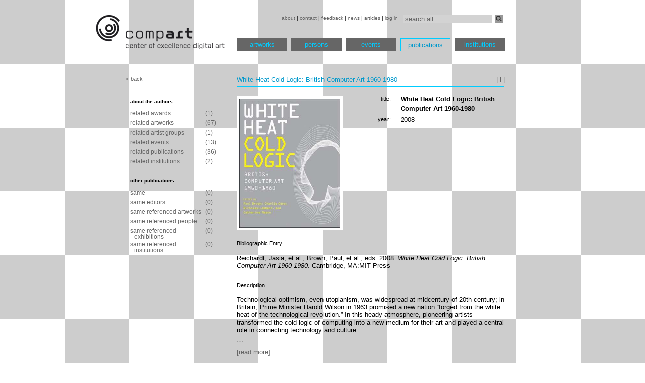

--- FILE ---
content_type: text/html; charset=utf-8
request_url: http://dada.compart-bremen.de/item/Publication/136
body_size: 17968
content:
<?xml version='1.0' encoding='utf-8' ?>
<!DOCTYPE html PUBLIC "-//W3C//DTD XHTML 1.0 Transitional//EN" "http://www.w3.org/TR/xhtml1/DTD/xhtml1-transitional.dtd">
<html lang='en' xml:lang='en' xmlns='http://www.w3.org/1999/xhtml'>
<head>
<meta content='text/html; charset=utf-8' http-equiv='Content-Type' />
<link href='favicon.ico' rel='shortcut icon' type='image/x-icon' />
<link href='/stylesheets/print.css' media='print' rel='stylesheet' type='text/css' />
<link href='/stylesheets/struktur.css' media='screen' rel='stylesheet' type='text/css' />
<link href='/stylesheets/flowplayer.css' media='screen' rel='stylesheet' type='text/css' />
<link href='/stylesheets/prettify.css' rel='stylesheet' type='text/css' />
<script src="/javascripts/jquery.js?1370483026" type="text/javascript"></script>
<script src="/javascripts/jquery-ui.js?1300367531" type="text/javascript"></script>
<script src="/javascripts/jrails.js?1300367531" type="text/javascript"></script>
<script src="/javascripts/jquery.expander.min.js?1368671173" type="text/javascript"></script>
<script src="/javascripts/prettify.js?1300893777" type="text/javascript"></script>
<script src="/javascripts/flowplayer.min.js?1370483026" type="text/javascript"></script>
<script>
var _gaq = _gaq || [];
_gaq.push(['_setAccount', 'UA-22195374-1']);
_gaq.push(['_setDomainName', '.compart-bremen.de']);
_gaq.push(['_trackPageview']);
(function() {
var ga = document.createElement('script'); ga.type = 'text/javascript'; ga.async = true;
ga.src = ('https:' == document.location.protocol ? 'https://ssl' : 'http://www') + '.google-analytics.com/ga.js';
var s = document.getElementsByTagName('script')[0]; s.parentNode.insertBefore(ga, s);
})();
</script>
<title>White Heat Cold Logic: British Computer Art 1960-1980 | Database of Digital Art</title>

</head>
<body>
<div id='wrapper'>
<div id='header'>
<div id='topmenu'>
<form action='/search' class='search-form'>
<input id='query' name='query' onfocus="if(!this._haschanged){this.value=''};this._haschanged=true;" type='text' value='search all' />
<button class='search-button' type='submit'></button>
</form>
<a href="/main/about" style="">about</a>
|
<a href="/main/contact" style="">contact</a>
|
<a href="/main/feedback" style="">feedback</a>
|
<a href="/main/news" style="">news</a>
|
<a href="/main/articles" style="">articles</a>
|
<a href="/main/log_in" style="">log in</a>

</div>
<div id='logo'>
<a href='/'>
<img src='/images/logo.png' />
</a>
</div>
<div id='menu'>
<ul>
<li>
<a href="/browse/artwork">artworks</a>
</li>
<li>
<a href="/browse/agent">persons</a>
</li>
<li>
<a href="/browse/exhibition">events</a>
</li>
<li>
<a href="/browse/publication" class="active">publications</a>
</li>
<li>
<a href="/browse/institution">institutions</a>
</li>
</ul>
</div>

</div>
<div id='main'>
<div id='tooltip' style='display:none'>
<div>
<span>Loading, please wait</span>
<img src='/images/ajax-loader.gif' />
</div>
</div>
<div id='image-view' style='display:none'>
<div>
<span>Loading, please wait</span>
<img src='/images/ajax-loader.gif' />
</div>
</div>

<div id='sidebar-wrapper'>
<a href='javascript:history.back();' style='padding-top:10px;'>
<small>&lt; back</small>
</a>
</div>
<div id='content-wrapper'>
<b>White Heat Cold Logic: British Computer Art 1960-1980</b>

<a href='javascript:void(0);' id='info-button'>| i |</a>
<script>
    $("#info-button").click(function(){
      if(!$('#tooltip').is(":visible")){
        wait="<div><span>Loading, please wait</span><img src='/images/ajax-loader.gif' /></div>";
        $('#tooltip').html(wait);
        $('#tooltip').load("/application/stats_object_xhr/136?class=Publication");
        pos=$("#info-button").offset();
        $('#tooltip').css({'top':pos.top+20+"px",'left':pos.left+"px"})
      }
      $('#tooltip').toggle();
    });

</script>
<div id='hr'>
&nbsp;
</div>
</div>
<div id='sidebar-wrapper'>
<div id='sidebar'>
<br />
<table>
<tr>
<th>about the authors</th>
<th></th>
</tr>
<tr>
<td>
<a href='/browse/award?filter_ids=47&amp;title=related+awards+for+%27White+Heat+Cold+Logic%3A+British+Computer+Art+1960-1980%27'>related awards</a>
</td>
<td>(1)</td>
</tr>
<tr>
<td>
<a href='/browse/artwork?filter_ids=332%2C344%2C345%2C346%2C347%2C348%2C350%2C351%2C352%2C353%2C354%2C355%2C356%2C357%2C358%2C359%2C360%2C361%2C362%2C363%2C364%2C365%2C366%2C367%2C368%2C369%2C578%2C657%2C658%2C668%2C676%2C679%2C680%2C681%2C682%2C683%2C1478%2C1479%2C660%2C647%2C713%2C573%2C574%2C576%2C577%2C579%2C723%2C724%2C755%2C791%2C580%2C581%2C582%2C779%2C725%2C726%2C727%2C728%2C729%2C730%2C731%2C732%2C733%2C734%2C735%2C736%2C747&amp;title=related+artworks+for+%27White+Heat+Cold+Logic%3A+British+Computer+Art+1960-1980%27'>related artworks</a>
</td>
<td>(67)</td>
</tr>
<tr>
<td>
<a href='/browse/collective?filter_ids=1&amp;title=related+artist+groups+for+%27White+Heat+Cold+Logic%3A+British+Computer+Art+1960-1980%27'>related artist groups</a>
</td>
<td>(1)</td>
</tr>
<tr>
<td>
<a href='/browse/exhibition?filter_ids=3%2C151%2C170%2C233%2C323%2C324%2C11%2C247%2C249%2C252%2C149%2C255%2C262&amp;title=related+events+for+%27White+Heat+Cold+Logic%3A+British+Computer+Art+1960-1980%27'>related events</a>
</td>
<td>(13)</td>
</tr>
<tr>
<td>
<a href='/browse/publication?filter_ids=16%2C136%2C211%2C232%2C233%2C373%2C13%2C66%2C202%2C223%2C231%2C301%2C5%2C144%2C163%2C299%2C385%2C397%2C438%2C440%2C230%2C411%2C412%2C314%2C142%2C316%2C172%2C442%2C7%2C65%2C164%2C325%2C384%2C312%2C317%2C398&amp;title=related+publications+for+%27White+Heat+Cold+Logic%3A+British+Computer+Art+1960-1980%27'>related publications</a>
</td>
<td>(36)</td>
</tr>
<tr>
<td>
<a href='/browse/institution?filter_ids=1%2C253&amp;title=related+institutions+for+%27White+Heat+Cold+Logic%3A+British+Computer+Art+1960-1980%27'>related institutions</a>
</td>
<td>(2)</td>
</tr>
</table>
<br />
<table>
<tr>
<th>other publications</th>
<th></th>
</tr>
<tr>
<td>
<a href='javascript:void(0);'>same </a>
</td>
<td>(0)</td>
</tr>
<tr>
<td>
<a href='javascript:void(0);'>same editors</a>
</td>
<td>(0)</td>
</tr>
<tr>
<td>
<a href='javascript:void(0);'>same referenced artworks</a>
</td>
<td>(0)</td>
</tr>
<tr>
<td>
<a href='javascript:void(0);'>same referenced people</a>
</td>
<td>(0)</td>
</tr>
<tr>
<td>
<a href='javascript:void(0);'>same referenced exhibitions</a>
</td>
<td>(0)</td>
</tr>
<tr>
<td>
<a href='javascript:void(0);'>same referenced institutions</a>
</td>
<td>(0)</td>
</tr>
</table>
</div>
</div>
<div id='content-wrapper'>
<div id='content.art'>
<div id='original'>
<div id='original-wrapper'>
<img id='1069' src='/imageUploads/medium/white_heat.jpg' style='cursor:pointer' />
</div>
<script>
          illustrations=[{"media_file":{"media_file_id":1069}}];

</script>
</div>
<div id='facts'>
<table class='main-info main-info-publication'>
<tr>
<td class='label'>
<small>title:</small>
</td>
<td class='notranslate value'>
<span>White Heat Cold Logic: British Computer Art 1960-1980</span>
</td>
</tr>
<tr>
<td class='label'>
<small>year:</small>
</td>
<td class='notranslate value'>
<span>2008</span>
</td>
</tr>
</table>
</div>
<div class='art' id='content'>
<small>Bibliographic Entry</small>
<br />
<br />
<div class='clipable'>
Reichardt, Jasia, et al., Brown, Paul, et al., eds. 2008.  <i>White Heat Cold Logic: British Computer Art 1960-1980</i>.  Cambridge,  MA:MIT Press
</div>
</div>
<div class='art' id='content'>
<small>Description</small>
<br />
<br />
<div class='clipable'>
<p>Technological optimism, even utopianism, was widespread at midcentury of 20th century; in Britain, Prime Minister Harold Wilson in 1963 promised a new nation &#8220;forged from the white heat of the technological revolution.&#8221; In this heady atmosphere, pioneering artists transformed the cold logic of computing into a new medium for their art and played a central role in connecting technology and culture. <em>White Heat Cold Logic</em> tells the story of these early British digital and computer artists—and fills in a missing chapter in contemporary art history.</p>
<p>In this heroic period of computer art, artists were required to build their own machines, collaborate closely with computer scientists, and learn difficult computer languages. White Heat Cold Logic&#8217;s chapters, many written by computer art pioneers themselves, describe the influence of cybernetics, with its emphasis on process and interactivity; the connections to the constructivist movement; and the importance of work done in such different venues as commercial animation, fine art schools, and polytechnics.</p>
<p>The advent of personal computing and graphical user interfaces in 1980 signaled the end of an era, and today we do not have so many dreams of technological utopia. And yet our highly technologized and mediated world owes much to these early practitioners, especially for expanding our sense of what we can do with new technologies.</p>
<p><a href="http://mitpress.mit.edu/catalog/item/default.asp?ttype=2&amp;tid=11548" class="dada-external-link dada-link" target="_blank" title="source">source</a></p>
</div>
</div>
<div class='art' id='content'>
<small>Referenced people</small>
<br />
<div class='relation-wrapper'>
<a href='/item/agent/272' class='dada-internal-link dada-link'>Marc Adrian</a> / <a href='/item/agent/424' class='dada-internal-link dada-link'>Yaacov Agam</a> / <a href='/item/agent/235' class='dada-internal-link dada-link'>Josef Albers</a> / <a href='/item/agent/202' class='dada-internal-link dada-link'>Paul Brown</a> / <a href='/item/agent/432' class='dada-internal-link dada-link'>Herbert Brün</a>
<a class='reflection-morelink' href='javascript:void(0);' id='136' klass='Publication' relation='citedagents'>
[all 90 entries]
</a>
</div>
</div>
<div class='art' id='content'>
<small>Referenced artworks</small>
<br />
<div class='relation-wrapper'>
<a href='/item/artwork/359'>
<div id='thumb' style='width:90px;clear:left'>
<div id='thumb-wrapper' style='width:90px;'>
<img src='/imageUploads/medium/17CohenComing88_2kx2k.jpg' style='width:90px;' />
</div>
Harold Cohen<br><i>Coming into a Lighter Place</i><br>1988
</div>
</a>
<a href='/item/artwork/577'>
<div id='thumb' style='width:90px;'>
<div id='thumb-wrapper' style='width:90px;'>
<img src='/imageUploads/medium/02frazergenerative70.jpg' style='width:90px;' />
</div>
John Hamilton Frazer<br><i>Generative design on Cambridge University Atlas Titan</i><br>1970
</div>
</a>
<a href='/item/artwork/579'>
<div id='thumb' style='width:90px;'>
<div id='thumb-wrapper' style='width:90px;'>
<img src='/imageUploads/medium/01longsongroup69.jpg' style='width:90px;' />
</div>
Tony Longson<br><i>Group Theory Grid</i><br>1969
</div>
</a>
<a href='/item/artwork/578'>
<div id='thumb' style='width:90px;'>
<div id='thumb-wrapper' style='width:90px;'>
<img src='/imageUploads/medium/01cohenmachine75.jpg' style='width:90px;' />
</div>
Harold Cohen<br><i>Machine and Four Hands</i><br>1975
</div>
</a>
<a href='/item/artwork/576'>
<div id='thumb' style='width:90px;'>
<div id='thumb-wrapper' style='width:90px;'>
<img src='/imageUploads/medium/01frazerpen67_68.jpg' style='width:90px;' />
</div>
John Hamilton Frazer<br><i>Pen plotting student project at Glen computing</i><br>1967-68
</div>
</a>
<a class='reflection-morelink' href='javascript:void(0);' id='136' klass='Publication' relation='citedartworks'>
[all 13 entries]
</a>
</div>
</div>
<div class='art' id='content'>
<small>Editors</small>
<br />
<div class='relation-wrapper'>
<a href='/item/agent/202' class='dada-internal-link dada-link'>Paul Brown</a> / <a href='/item/agent/333' class='dada-internal-link dada-link'>Charlie Gere</a> / <a href='/item/agent/523' class='dada-internal-link dada-link'>Catherine Mason</a>
</div>
</div>
<div class='art' id='content'>
<small>Referenced institutions</small>
<br />
<div class='relation-wrapper'>
<a href='/item/institution/239' class='dada-internal-link dada-link'>Exploratorium</a> / <a href='/item/institution/218' class='dada-internal-link dada-link'>InterAccess</a>
</div>
</div>
<div class='art' id='content'>
<small>Authors</small>
<br />
<div class='relation-wrapper'>
<a href='/item/agent/520' class='dada-internal-link dada-link'>Roy Ascott</a> / <a href='/item/agent/361' class='dada-internal-link dada-link'>Stephen Bell</a> / <a href='/item/agent/67' class='dada-internal-link dada-link'>Harold Cohen</a> / <a href='/item/agent/359' class='dada-internal-link dada-link'>John Hamilton Frazer</a> / <a href='/item/agent/524' class='dada-internal-link dada-link'>Jeremy Gardiner</a>
<a class='reflection-morelink' href='javascript:void(0);' id='136' klass='Publication' relation='writers'>
[all 12 entries]
</a>
</div>
</div>
<div class='art' id='content'>
<small>Referenced exhibitions</small>
<br />
<div class='relation-wrapper'>
<a href='/item/exhibition/231' class='dada-internal-link dada-link'>9 Evenings: Theatre & Engineering</a> / <a href='/item/exhibition/264' class='dada-internal-link dada-link'>This is Tomorrow</a>
</div>
</div>
<div class='art' id='content'>
<small>Comments</small>
<br />
<div class='comment'>
<div class='head'>
enter new comment
</div>
      <form action="/item/publication/136/comment" class="new_comment" id="new_comment" method="post"><div style="margin:0;padding:0;display:inline"><input name="authenticity_token" type="hidden" value="7IGvZqYvrWHrhenqnHF9bq+cWPl/DjEPO1bXfaY5fcY=" /></div>
<label class="comment_name" for="comment_name">name:</label>
<input id="comment_name" name="comment[name]" type="text" />
<label class="comment_email" for="comment_email">email:</label>
<input id="comment_email" name="comment[email]" type="text" />
<span class='contact_hint'>Please, be adviced that you are entering your text into a database, not into a social network! By entering a comment, you add to the database. We much appreciate comments making us aware of errors or deficiencies.</span>
<label class="comment_contact" for="comment_contact">Contact: </label>
<input id="comment_contact" name="comment[contact]" type="text" />
<label class="comment_url" for="comment_url">url:</label>
<input id="comment_url" name="comment[url]" type="text" />
<textarea cols="40" id="comment_text" name="comment[text]" rows="20"></textarea>

<input id="comment_submit" name="commit" type="submit" value="Submit" />
      </form>
</div>
</div>
</div>

</div>
<div id='footer'>
<table>
<tr>
<th>
<li><a href="/main/home">home</a></li>
</th>
<th>
<li><a href="/browse/artwork">artworks</a></li>
</th>
<th>
<li><a href="/browse/agent">persons</a></li>
</th>
<th>
<li><a href="/browse/exhibition">events</a></li>
</th>
<th>
<li><a href="/browse/publication">publications</a></li>
</th>
<th>
<li><a href="/browse/institution">institutions</a></li>
</th>
</tr>
<tr>
<td>
<li><a href="/main/about">about</a></li>
</td>
<td>
<li><a href="/browse/artwork?filter_type=item_type&amp;filter_value=drawing">drawing</a></li>
</td>
<td>
<li><a href="/browse/agent?filter_type=item_type&amp;filter_value=artist">artist</a></li>
</td>
<td>
<li><a href="/browse/exhibition?filter_type=item_type&amp;filter_value=Exhibition%2C+group">Exhibition, group</a></li>
</td>
<td>
<li><a href="/browse/publication?filter_type=item_type&amp;filter_value=article">article</a></li>
</td>
<td>
<li><a href="/browse/institution?filter_type=item_type&amp;filter_value=cultural+institution%2C+general">cultural institution, general</a></li>
</td>
</tr>
<tr>
<td>
<li><a href="/main/contact">contact</a></li>
</td>
<td>
<li><a href="/browse/artwork?filter_type=item_type&amp;filter_value=painting">painting</a></li>
</td>
<td>
<li><a href="/browse/agent?filter_type=item_type&amp;filter_value=author">author</a></li>
</td>
<td>
<li><a href="/browse/exhibition?filter_type=item_type&amp;filter_value=Event">Event</a></li>
</td>
<td>
<li><a href="/browse/publication?filter_type=item_type&amp;filter_value=book+%28anthology%29">book (anthology)</a></li>
</td>
<td>
<li><a href="/browse/institution?filter_type=item_type&amp;filter_value=gallery">gallery</a></li>
</td>
</tr>
<tr>
<td>
<li><a href="/main/feedback">feedback</a></li>
</td>
<td>
<li><a href="/browse/artwork?filter_type=item_type&amp;filter_value=print">print</a></li>
</td>
<td>
<li><a href="/browse/agent?filter_type=item_type&amp;filter_value=agent">agent</a></li>
</td>
<td>
<li><a href="/browse/publication?filter_type=item_type&amp;filter_value=other">other</a></li>
</td>
<td>
<li><a href="/browse/institution?filter_type=item_type&amp;filter_value=educational+institution%2C+general">educational institution, general</a></li>
</td>
</tr>
<tr>
<td>
<li><a href="/main/news">news</a></li>
</td>
<td>
<li><a href="/browse/artwork?filter_type=item_type&amp;filter_value=photograph">photograph</a></li>
</td>
<td>
<li><a href="/browse/agent?filter_type=item_type&amp;filter_value=artist%2Cauthor">artist,author</a></li>
</td>
<td>
<li><a href="/browse/publication?filter_type=item_type&amp;filter_value=book+%28monograph%29">book (monograph)</a></li>
</td>
<td>
<li><a href="/browse/institution?filter_type=item_type&amp;filter_value=industrial+company">industrial company</a></li>
</td>
</tr>
<tr>
<td>
<li><a href="/main/articles">articles</a></li>
</td>
<td>
<li><a href="/browse/artwork?filter_type=item_type&amp;filter_value=installation">installation</a></li>
</td>
<td>
<li><a href="/browse/agent?filter_type=item_type&amp;filter_value=author%2Ccurator">author,curator</a></li>
</td>
<td>
<li><a href="/browse/publication?filter_type=item_type&amp;filter_value=periodical+%28journal%29">periodical (journal)</a></li>
</td>
<td>
<li><a href="/browse/institution?filter_type=item_type&amp;filter_value=scientific+institution%2C+general">scientific institution, general</a></li>
</td>
</tr>
<tr>
<td>
<li><a href="/main/log_in">log in</a></li>
</td>
</tr>
</table>
</div>
<script type='text/javascript'>
  //<![CDATA[
    var internalLinkPreview=true;
  //]]>
</script>

<script src="/javascripts/dada.min.js?1486856370" type="text/javascript"></script>
</div>
</body>
</html>


--- FILE ---
content_type: text/css
request_url: http://dada.compart-bremen.de/stylesheets/print.css
body_size: 50
content:
body{font:Helvetica, Arial}#sidebar{display:none}


--- FILE ---
content_type: application/javascript
request_url: http://dada.compart-bremen.de/javascripts/dada.min.js?1486856370
body_size: 3565
content:
$(function(){function loadFileDetailById(id){$("#image-view").load("/application/file_detail_xhr?id="+id,function(){illustrations.length<2&&$("#file-detail .left,#file-detail .right").hide(),cid=-1,$.each(illustrations,function(i,e){this.media_file.media_file_id==id&&(cid=i)});var nextid=(cid+1)%illustrationCount,previd=(cid+illustrationCount-1)%illustrationCount;$("#image-view").show(),center($("#image-view")),$(".xs-thumb").removeClass("disabled"),$(".xs-thumb[rel="+cid+"]").addClass("disabled"),$("#file-detail a.closer").click(function(){$("#image-view").hide()}),$("#file-detail .left").click(function(){mid=illustrations[previd].media_file.media_file_id,loadFileDetailById(mid),$("#original-wrapper").load("/application/medium_image_xhr?id="+mid)}),$("#file-detail .right").click(function(){mid=illustrations[nextid].media_file.media_file_id,loadFileDetailById(mid),$("#original-wrapper").load("/application/medium_image_xhr?id="+mid)})})}function center(obj){obj.css("top","55px"),obj.css("left",$(window).width()/2-obj.width()/2+"px")}function hideAndAddMoreLink(els){if(els.length>0){els.hide();var more=$("<a href='#show more' class='morelink'>[more]</a>");els.first().parent().append(more),$(".morelink").click(function(){$(this).closest(".clipable").find(":not(script)").show(),$(this).remove()})}}function registerMoreRelations(){$(".reflection-morelink").each(function(){$(this).click(function(){var e=$(this);e.closest(".relation-wrapper").load(qAttr(e,"id")+"/rel_detail_xhr?rel="+qAttr(e,"relation"),function(){})})})}function registerTooltips(){"undefined"!=typeof internalLinkPreview&&$("a.dada-internal-link").each(function(i,e){$(e).hover(function(event){m=$(e).attr("href").match(/item\/(.+)\/(.+)/),url="/application/preview_object_xhr/"+m[2]+"?class="+m[1],$(e).attr("title",null),$("#tooltip").load(url),$("#tooltip").css({top:event.pageY+"px",left:event.pageX+20+"px"}),$("#tooltip").show()},function(){$("#tooltip").hide()})})}function qAttr(e,name){var v=e.attr(name);return e.removeAttr(name),v}$(document).ajaxStart(function(){$("*").addClass("busy")}),$(document).ajaxStop(function(){$("*").removeClass("busy")}),prettyPrint(),registerTooltips(),"undefined"!=typeof gatherLinkList&&$(".article").each(function(i,article){var ary=[],links=[];$(article).find("a.dada-link").each(function(i,e){href=$(e).attr("href"),text=$(e).text(),target=$(e).attr("target"),annot=" (internal link)",$(e).hasClass("dada-external-link")&&(annot=" ("+(href.length<25?href:href.substr(0,24)+"&hellip;")+")"),$.inArray(href,ary)<0&&(ary.push(href),links.push("<a href='"+href+"' target='"+target+"'>&ndash; "+text+"</a><span>"+annot+"</span><br>"))}),links.length>0&&($(article).append("<h4 style='margin-top:8px;margin-bottom:4px;'>All links for this entry:</h4>"),$(links).each(function(i,e){$(article).append(e)}))}),$("div.clipable").expander({slicePoint:400,expandText:"[read more]",userCollapseText:"[read less]",collapseEffect:"hide",collapseSpeed:0,expandEffect:"show",expandSpeed:0,sliceThreshold:250}),registerMoreRelations();var wait="<div><span>please wait</span><img src='/images/ajax-loader.gif'/></div>",currentIllustration=0,illustrationCount=$(".xs-thumb").length;$("#original-wrapper").click(function(){$("#image-view").html(wait),id=$("#original-wrapper").children().first().attr("id"),loadFileDetailById(id)}),$(".xs-thumb img").click(function(e){obj=$(this).parent().parent(),$("#original-wrapper").load("/application/medium_image_xhr?id="+this.id,function(){$(".xs-thumb").removeClass("disabled"),obj.addClass("disabled")})})});